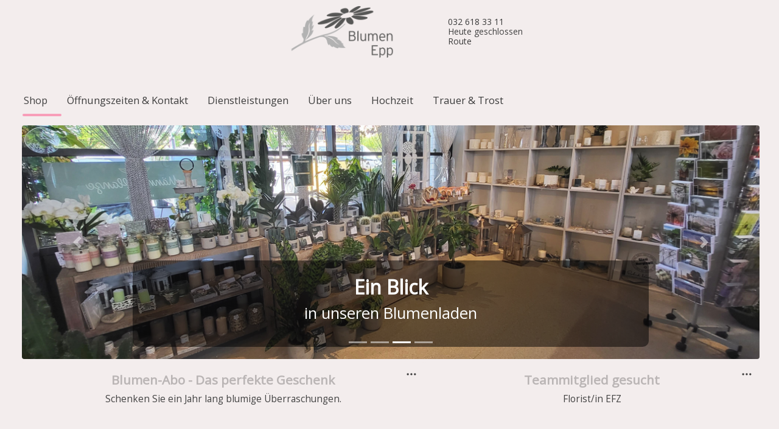

--- FILE ---
content_type: text/html
request_url: https://blumen-epp.ch/dienstleistungen/dienstleistungen-fuer-firmen-1/dekorationen-fr-events
body_size: 497
content:
<!doctype html>
<html lang="en" translate="no">
<head>
  <meta charset="utf-8">
  <title>trimell space</title>
  <base href="/">

  <meta name="viewport" content="width=device-width, initial-scale=1">
  <link rel="icon" type="image/png" href="favicon.png">
  <script async="" src="https://www.googletagmanager.com/gtag/js"></script>
  <script>
    window.dataLayer = window.dataLayer || [];
    function gtag(){dataLayer.push(arguments);}
  </script>
<link rel="stylesheet" href="styles.7d7531b0ecedc99a6530.css"></head>
<body>
  <app-root></app-root>
<script src="runtime-es2015.58661c6862c0fb7d3c44.js" type="module"></script><script src="runtime-es5.58661c6862c0fb7d3c44.js" nomodule defer></script><script src="polyfills-es5.8958680eb6fb216617e8.js" nomodule defer></script><script src="polyfills-es2015.d84fc9b74e86e754888d.js" type="module"></script><script src="main-es2015.33a2ca52344d3eccd0b2.js" type="module"></script><script src="main-es5.33a2ca52344d3eccd0b2.js" nomodule defer></script></body>
</html>
